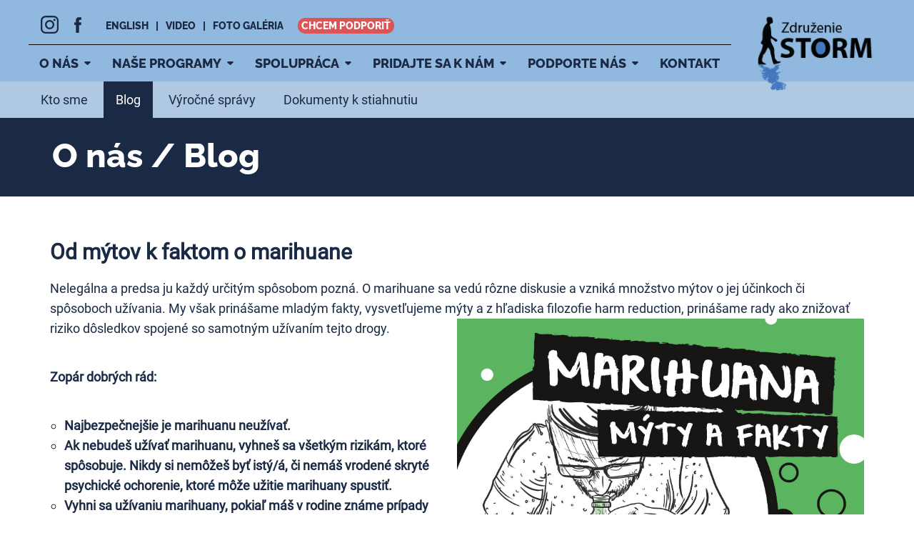

--- FILE ---
content_type: text/html; charset=UTF-8
request_url: https://zdruzeniestorm.sk/od-mytov-k-faktom-o-marihuane
body_size: 3849
content:

<!DOCTYPE html>
<html>
  <head>
    <meta charset="utf-8">
    <title>Združenie STORM - Od mýtov k faktom o marihuane</title>
    <meta name="viewport" content="width=device-width,initial-scale=1.0">
    <meta http-equiv="Content-Type" content="text/html; charset=utf-8">
    <meta http-equiv="Content-Language" content="sk">
    <meta name="author" content="Združenie STORM, Martin Halás, myage.sk, Šimon Žáčik, 2021">
    <meta name="copyright" content="Združenie STORM, age-publishing">
    <meta name="Description" content="Najbezpečnejšie je marihuanu neužívať. Ak sa však rozhodneš ju užiť - správaj sa čo najmenej rizikovo. " lang="sk">
    <meta name="Keywords" content="" lang="sk">
    <meta property="og:image" content="http://www.zdruzeniestorm.sk/img/facebook-img.jpg">
    <meta property="og:image:type" content="image/jpeg">
    <meta property="og:image:width" content="200">
    <meta property="og:image:height" content="200">
    <meta name="robots" content="ALL,FOLLOW">
    <link rel="bookmark" href="https://www.zdruzeniestorm.sk" title="Združenie STORM">
    <link href="/css/style.css?1769824936" rel="stylesheet" type="text/css">
  </head>
  <body>
  <!-- Google tag (gtag.js) -->
<script async src="https://www.googletagmanager.com/gtag/js?id=G-506CW7CC3C"></script>
<script>
  window.dataLayer = window.dataLayer || [];
  function gtag(){dataLayer.push(arguments);}
  gtag('js', new Date());

  gtag('config', 'G-506CW7CC3C');
</script>
    <section id="container">
      <header><a href="#menu" id="mobilemenu"><img src="/img/menuicon.png" alt=""></a>
        <nav class="site"><a href="/"><img id="logo" src="/img/zdruzenie-storm-logo.png" alt="logo Združenie STORM"></a>
          <ul class="sidemenu">
            <li><a href="https://www.instagram.com/zdruzenie_storm_cirkus/?hl=en" target="_blank"><img src="/img/ig.png" alt="Združenie STORM - Instagram"></a></li>
            <li><a href="https://www.facebook.com/zdruzenie.storm" target="_blank"><img src="/img/fcbk.png" alt="Združenie STORM - Facebook"></a></li>
                <li class="langmenu"><a href="/en/">ENGLISH</a></li>
            <li class="videomenu"><a href="https://www.facebook.com/zdruzenie.storm/videos/?ref=page_internal" target="_blank">VIDEO</a></li>
            <li><a href="https://www.facebook.com/zdruzenie.storm/photos/?ref=page_internal" target="_blank">FOTO GALÉRIA</a></li>
            <li><a style="background: #dc5455; color: white; border-radius: 10px; margin-left: 10px; padding: 3px 5px; font-size: 14px;" href="https://zdruzeniestorm.darujme.sk/zdruzenie-storm/" target="_blank">CHCEM PODPORIŤ</a></li>
          </ul>
          <ul class="sitemenu">
                <li>
                  <a href="#">O NÁS<img src="/img/arrowmenu.png" alt=""></a>
                  <ul class="menu1">
                      <li><a href="/o-nas/kto-sme" class="">Kto sme</a></li>
                      <li><a href="/o-nas/blog" class="">Blog</a></li>
                      <li><a href="/o-nas/vyrocne-spravy" class="">Výročné správy</a></li>
                      <li><a href="/o-nas/dokumenty-k-stiahnutiu" class="">Dokumenty k stiahnutiu</a></li>
                  </ul>
                </li>
                <li>
                  <a href="#">NAŠE PROGRAMY<img src="/img/arrowmenu.png" alt=""></a>
                  <ul class="menu1">
                      <li><a href="/programy/stereo" class="">STEREO</a></li>
                      <li><a href="/programy/cirkus" class="">CIRKUS</a></li>
                      <li><a href="/programy/krok-vpred" class="">KROK VPRED</a></li>
                      <li><a href="/programy/zona" class="">ZÓNA</a></li>
                      <li><a href="/programy/echo" class="">ECHO</a></li>
                  </ul>
                </li>
                <li>
                  <a href="#">SPOLUPRÁCA<img src="/img/arrowmenu.png" alt=""></a>
                  <ul class="menu1">
                      <li><a href="/spolupraca/donori" class="">Donori</a></li>
                      <li><a href="/spolupraca/eea-projekty" class="">EEA projekty</a></li>
                      <li><a href="/spolupraca/esf-projekty" class="">ESF projekty</a></li>
                      <li><a href="/spolupraca/acf-slovakia" class="">ACF Slovakia</a></li>
                  </ul>
                </li>
                <li>
                  <a href="#">PRIDAJTE SA K NÁM<img src="/img/arrowmenu.png" alt=""></a>
                  <ul class="menu1">
                      <li><a href="/pridajte-sa-k-nam#content" class="">Voľné pracovné miesta</a></li>
                      <li><a href="/pridajte-sa-k-nam#zaverecne-skolske-prace" class="">Záverečné školské práce</a></li>
                      <li><a href="/pridajte-sa-k-nam#odborna-prax" class="">Odborná prax</a></li>
                      <li><a href="/pridajte-sa-k-nam#odborna-staz" class="">Odborná stáž</a></li>
                      <li><a href="/pridajte-sa-k-nam#dobrovolnictvo" class="">Dobrovoľníctvo</a></li>
                  </ul>
                </li>
                <li>
                  <a href="#">PODPORTE NÁS<img src="/img/arrowmenu.png" alt=""></a>
                  <ul class="menu1">
                      <li><a href="/podporte-nas#2-percenta-z-dane" class="">Darujte 2% z dane</a></li>
                      <li><a href="/podporte-nas#financna-podpora" class="">Finančná podpora</a></li>
                      <li><a href="/podporte-nas#materialna-podpora" class="">Materiálna podpora</a></li>
                      <li><a href="/podporte-nas#medialna-podpora" class="">Mediálna podpora</a></li>
                  </ul>
                </li>
                <li><a href="/kontakt/">KONTAKT</a></li>

          </ul>
        </nav>
      </header>

<nav class="subsite">
  <ul>
    <li><a href="/o-nas/kto-sme" class="">Kto sme</a></li>
    <li><a href="/o-nas/blog" class="active">Blog</a></li>
    <li><a href="/o-nas/vyrocne-spravy" class="">Výročné správy</a></li>
    <li><a href="/o-nas/dokumenty-k-stiahnutiu" class="">Dokumenty k stiahnutiu</a></li>
  </ul>
</nav>
<main>
  <section class="pagename">
    <h1>O nás / Blog</h1>
  </section>
  <section class="blogpagedetail" id="content">
    <h2>Od mýtov k faktom o marihuane</h2>
    <p>Nelegálna a predsa ju každý určitým spôsobom pozná. O marihuane sa vedú rôzne diskusie a vzniká množstvo mýtov o jej účinkoch či spôsoboch užívania. My však prinášame mladým fakty, vysvetľujeme mýty a z hľadiska filozofie harm reduction, prinášame rady ako znižovať riziko dôsledkov spojené so samotným užívaním tejto drogy.&nbsp;<img src="../data/files/1684233802.jpg" style="width: 50%; float: right;" class="note-float-right"></p><p><b>Zopár dobrých rád:</b><br></p><ul><li>Najbezpečnejšie je marihuanu neužívať.
<br></li><li>Ak nebudeš užívať marihuanu, vyhneš sa všetkým rizikám, ktoré spôsobuje. Nikdy si nemôžeš byť istý/á, či nemáš vrodené skryté psychické ochorenie, ktoré môže užitie marihuany spustiť.
<br></li><li>Vyhni sa užívaniu marihuany, pokiaľ máš v rodine známe prípady psychóz (napr. schizofrénia). 
<br></li><li>Ak sa rozhodneš marihuanu užívať, menej rizikovými spôsobmi sú vaporizér alebo sklenka. </li><li>Pokiaľ budeš užívať marihuanu cez vodné bongo naplň ho čistou vodou, ktorú potom nekonzumuj. Vždy použi čistý alobal. Neprepaľuj opäťovne spaliny, sú rakovinotvorné a bez obsahu THC.
<br></li><li>Vyhýbaj sa užívaniu marihuany vo forme mlieka, koláčikov či masla. Takto nevieš odhadnúť množstvo.
<br></li><li>Pri rýchlom užití veľkého množstva marihuany (napr. vodné bongo, mlieko, jedlo) môžeš odpadnúť a stratiť vedomie.
<br></li><li>Buď s niekým, kto ti v prípade potreby môže poskytnúť prvú pomoc alebo zavolať záchranku.
<br></li><li>Nekombinuj rôzne drogy. Pamätaj, že aj alkohol či tabakové výrobky sú droga.
<br></li><li>Ak ti je zle, pomôže pokoj, čistá voda v malých dávkach a čerstvý vzduch.
<br></li><li>Nenechaj kamoša/ku pod vplyvom samého/samú.
<br></li><li>Zdržiavaj sa na známych a bezpečných miestach.
<br></li><li>Keď si nevieš rady, vyhľadaj pomoc. Volaj rodičov alebo niekoho, komu dôveruješ. V prípade potreby volaj 155.
<br></li><li>Vyhýbaj sa marihuane od cudzích ľudí, ktorých nepoznáš alebo im nedôveruješ.
<br></li><li>Pamätaj, že držba, predaj, pestovanie marihuany je trestné. Si trestne zodpovedný od 14 rokov.</li></ul><p>Nižšie uvádzame prehľad 10 najčastejších pozitív a negatív marihuany, ktoré uvádzajú mladí z ich pohľadu na našich preventívnych stretnutiach.</p><p><b>
</b></p><p><img src="../data/files/1677674107.png" style="width: 624px;"><b><br></b></p><p><b>Naše kontakty:
</b><br><b>Nízkoprahový program pre deti a mládež CIRKUS
</b><br>Instagram: <b>zdruzenie_storm_cirkus               
</b><br>Facebook: <b>Cirkus Nízkoprahový Klub
</b><br>tel. č.: <b>0948 955 172 (klub CIRKUS)
</b><br>email: <b>cirkus@zdruzeniestorm.sk
</b><br>#programCIRKUS#programSTEREO
<br></p><p><b>Preventívny program STEREO</b><br>e-mail: <b>stereo@zdruzeniestorm.sk
</b><br>tel. č.:<b> 0905 943 229</b><br></p>
  </section>
</main>

      <footer>
        <ul>
          <li><a href="https://www.instagram.com/zdruzenie_storm_cirkus/?hl=en" target="_blank"><img src="/img/ig.png" alt="Združenie STORM Instagram"></a></li>
          <li><a href="https://www.instagram.com/zdruzenie_storm_cirkus/?hl=en" target="_blank"><img src="/img/fcbk.png" alt="Združenie STORM Facebook"></a></li>
        </ul>
        <section class="footerinfo">
          <div class="footerinfo-1">
                        <h3>Združenie STORM</h3>
            <p>Nedbalova 540/17, 949 01 Nitra</p>
            <p>Slovenská republika</p>
            <p class="copyright"> <strong>(c) Združenie STORM</strong></p>
              <p><a href="/ochrana-osobnych-udajov">Ochrana osobných udajov</a></p>
              <p><a href="/verejne-obstaravanie">Verejné obstarávanie</a></p>
              <p><a href="/povinne-zverejnovanie">Povinné zverejňovanie</a></p>
          </div>
          <div class="footerinfo-2">
            <h3>Informácie</h3>
            <p><strong>IČO </strong>37868314</p>
            <p><strong>IBAN </strong>SK88 1100 0000 0026 2677 2597</p><p><b>PIC</b> 936549648<br></p>
            <p class="registration"> <strong>Združenie STORM </strong>bolo registrované na MV SR dňa 15.05.2002 číslo spisu VVS/1-900/90-20090</p>
            <p class="registration"> <strong>Programy združenia boli akreditované aj na MPSVaR SR dňa 17.10. 2016 </strong>číslo spisu 17231/2021-M_OHKSSAA s predĺžením do 18.03.2026</p>
          </div>
          <div class="footerinfo-3">
                        <p><b>Štatutárni zástupcovia</b><strong></strong></p>
            <p>Mgr. Pavol Ščasný</p>
            <p>Mgr. Andrea Kosírová Hugáňová, PhD.</p>
            <p><strong>Rýchly kontakt</strong></p>
            <p> <a href="tel:+421-905-943-229">00421 905 943 229</a></p>
            <p> <a href="mailto:info@zdruzeniestorm.sk">info@zdruzeniestorm.sk</a></p>
          </div>
        </section>
      </footer>
    </section>

    <div id="overlay" class="overlay" style="display:none;">
    </div>


    <script src="https://ajax.googleapis.com/ajax/libs/jquery/1.11.0/jquery.min.js"></script>
    <script src="/js/main.js?v2"></script>
  </body>
</html>


--- FILE ---
content_type: text/css
request_url: https://zdruzeniestorm.sk/css/style.css?1769824936
body_size: 7325
content:
html {
  scroll-behavior: smooth;
}
html * {
  background-repeat: no-repeat !important;
  margin: 0;
  padding: 0;
}
body {
  background: #fff;
  text-align: left;
  font-size: 18px;
  font-family: 'Roboto-Regular', sans-serif;
  color: #1a2944;
}
a {
  outline: none;
  text-decoration: none;
  color: #1a2944;
}
div {
  position: relative;
  text-align: left;
  -webkit-box-sizing: border-box !important;
  box-sizing: border-box !important;
}
img {
  border: none;
}
ul {
  list-style-type: none;
}
.clearfloat:after {
  content: '';
  display: block;
  clear: both;
}
/* LESS Document */
@font-face {
  font-family: 'Roboto-Regular';
  src: url('Roboto-Regular.ttf');
}
@font-face {
  font-family: 'Roboto-Bold';
  src: url('Roboto-Bold.ttf');
}
@font-face {
  font-family: 'Raleway-Bold';
  src: url('Raleway-Bold.ttf');
}
@font-face {
  font-family: 'Raleway-ExtraBold';
  src: url('Raleway-ExtraBold.ttf');
}
/* layout */
#container {
  width: 100%;
}
#logo {
  display: block;
  width: 14%;
  position: absolute;
  right: 15px;
  top: 15px;
  z-index: 99;
}
header,
footer {
  background: #91b9e0;
}
footer {
  display: -webkit-box;
  display: -ms-flexbox;
  display: flex;
  display: -ms-flex;
  display: -webkit-flex;
  padding-bottom: 200px;
  padding-left: 70px;
  padding-top: 50px;
  background: #fff url("/img/divider-lightblue.png") 70px top;
}
#content {
  padding-top: 60px;
  padding-bottom: 50px;
  -webkit-box-align: start;
  -ms-flex-align: start;
  align-items: flex-start;
  -webkit-box-sizing: border-box;
  box-sizing: border-box;
  padding-left: 30px;
  padding-right: 30px;
  color: #1a2944;
}
main .pagename {
  background: #1a2944;
  color: #fff;
  font-size: 40px;
  font-family: 'Raleway-ExtraBold', sans-serif;
  padding-top: 25px;
  padding-bottom: 30px;
}
a#mobilemenu {
  display: none;
  z-index: 100;
}
/* menu */
ul.sidemenu,
ul.sitemenu,
footer,
nav.site,
nav.subsite ul,
.pagename h1,
main #content,
.mainimg div,
.bookmarks,
.menuprojekty {
  max-width: 1200px;
  position: relative;
}
footer,
nav.site,
nav.subsite ul,
.pagename h1,
main #content,
.mainimg div,
.bookmarks,
.menuprojekty {
  margin: 0 auto;
}
ul.sidemenu {
  width: 82%;
  border-bottom: 1px solid black;
  font-family: 'Raleway-ExtraBold', sans-serif;
  display: -webkit-box;
  display: -ms-flexbox;
  display: flex;
  display: -ms-flex;
  display: -webkit-flex;
  -webkit-box-align: center;
  -ms-flex-align: center;
  align-items: center;
  padding-top: 20px;
  padding-bottom: 10px;
  font-size: 14px;
}
ul.sidemenu li:first-child {
  padding-left: 15px;
}
ul.sidemenu li {
  padding-left: 10px;
}
ul.sidemenu li.langmenu {
  padding-left: 25px;
}
ul.sidemenu li.langmenu:after {
  content: "|";
  padding-left: 10px;
}
ul.sidemenu li.videomenu a {
  padding-right: 10px;
}
ul.sidemenu a:hover {
  opacity: 0.7;
}
ul.sidemenu li.videomenu:after {
  content: "|";
}
ul.sitemenu {
  width: 85%;
  display: -webkit-box;
  display: -ms-flexbox;
  display: flex;
  display: -ms-flex;
  display: -webkit-flex;
  font-family: 'Raleway-ExtraBold', sans-serif;
  flex-wrap: wrap;
  -ms-flex-wrap: wrap;
}
ul.sitemenu li a {
  display: -webkit-box;
  display: -ms-flexbox;
  display: flex;
  display: -ms-flex;
  display: -webkit-flex;
  -webkit-box-align: center;
  -ms-flex-align: center;
  align-items: center;
  padding-top: 15px;
  padding-bottom: 15px;
  padding-left: 15px;
  padding-right: 15px;
}
ul.sitemenu li a:hover {
  opacity: 0.7;
}
ul.sitemenu li a.active {
  background: #afc9e2;
}
ul.sitemenu li a.active.nosubpages {
  background: #1a2944;
  color: #fff;
}
ul.sitemenu li a.active:hover {
  opacity: 1;
  cursor: default;
}
ul.sitemenu li a img {
  margin-left: 8px;
}
ul.sitemenu ul {
  display: none;
  position: absolute;
  background: #de5252;
  font-family: 'Roboto-Regular', sans-serif;
  z-index: 99;
  border-bottom: 3px solid white;
  padding-bottom: 3px;
}
ul.sitemenu li:hover ul {
  display: block;
}
ul.sitemenu ul a {
  color: #fff;
  border-top: 1px solid white;
  min-width: 250px;
  padding-top: 8px;
  padding-bottom: 8px;
}
ul.sitemenu ul a:hover {
  background: #fff;
  color: #1a2944;
  opacity: 1;
}
ul.sitemenu ul a.active {
  background: #ad3232;
}
ul.sitemenu ul a.active:hover {
  background: #fff;
}
.subsite {
  background: #afc9e2;
}
.subsite ul {
  display: -webkit-box;
  display: -ms-flexbox;
  display: flex;
  display: -ms-flex;
  display: -webkit-flex;
}
.subsite li {
  margin-right: 5px;
}
.subsite ul li a {
  display: block;
  padding-top: 15px;
  padding-bottom: 15px;
  padding-left: 17px;
  padding-right: 17px;
  font-size: 18px;
}
.subsite a.active {
  background: #1a2944;
  color: #fff;
}
.subsite a:hover {
  background: #fff;
}
.subsite a.active:hover {
  background: #1a2944;
  cursor: default;
}
.pagename h1 {
  padding-left: 65px;
}
/* footer */
footer h3 {
  font-size: 18px;
  line-height: 27px;
  margin-top: 15px;
  margin-bottom: 5px;
}
footer p {
  font-size: 16px;
  line-height: 24px;
}
footer ul {
  display: -webkit-box;
  display: -ms-flexbox;
  display: flex;
  display: -ms-flex;
  display: -webkit-flex;
  margin-top: 10px;
}
.footerinfo {
  display: -webkit-box;
  display: -ms-flexbox;
  display: flex;
  display: -ms-flex;
  display: -webkit-flex;
  flex-wrap: wrap;
  -ms-flex-wrap: wrap;
}
.copyright {
  margin-top: 30px;
}
.registration {
  margin-top: 30px;
}
.footerinfo-1 {
  width: 27%;
  padding-right: 6%;
}
.footerinfo-2 {
  width: 36%;
  padding-right: 16%;
}
.footerinfo-3 {
  padding-right: 10%;
  width: 37%;
}
.footerinfo-3 strong {
  display: block;
  margin-top: 47px;
}
footer ul li {
  margin-right: 10px;
}
footer ul {
  margin-right: 20px;
}
footer a {
  text-decoration: underline;
}
footer a:hover {
  color: #de5252;
}
/* homepage */
.homepage {
  display: -webkit-box;
  display: -ms-flexbox;
  display: flex;
  display: -ms-flex;
  display: -webkit-flex;
  flex-wrap: wrap;
  -ms-flex-wrap: wrap;
}
.homepage h2 {
  text-transform: uppercase;
  font-family: 'Raleway-ExtraBold', sans-serif;
  font-size: 30px;
  width: 50%;
  line-height: 30px;
  padding-bottom: 25px;
  background: url("/img/divider-red.png") left bottom;
}
#gotoarchive {
  font-size: 14px;
  width: 130px;
  display: block;
  text-decoration: underline;
  margin-bottom: 30px;
}
#gotoarchive:hover {
  color: #de5252;
}
.homeleft {
  display: -webkit-box;
  display: -ms-flexbox;
  display: flex;
  display: -ms-flex;
  display: -webkit-flex;
  flex-wrap: wrap;
  -ms-flex-wrap: wrap;
  width: 70%;
}
.homeheader {
  width: 100%;
  display: -webkit-box;
  display: -ms-flexbox;
  display: flex;
  display: -ms-flex;
  display: -webkit-flex;
  -webkit-box-align: end;
  -ms-flex-align: end;
  align-items: flex-end;
}
.homeright {
  width: 30%;
  display: -webkit-box;
  display: -ms-flexbox;
  display: flex;
  display: -ms-flex;
  display: -webkit-flex;
  flex-wrap: wrap;
  -ms-flex-wrap: wrap;
  -webkit-box-align: center;
  -ms-flex-align: center;
  align-items: center;
}
.homenews span {
  display: block;
  font-size: 14px;
  margin-bottom: 3px;
}
.homenews h3 {
  display: block;
  font-size: 24px;
  font-family: 'Raleway-Bold' sans-serif;
  width: 75%;
  margin-bottom: 10px;
  line-height: 34px;
}
.homenews a:hover {
  text-decoration: underline;
}
.homenews {
  display: -webkit-box;
  display: -ms-flexbox;
  display: flex;
  display: -ms-flex;
  display: -webkit-flex;
  flex-wrap: wrap;
  -ms-flex-wrap: wrap;
  padding-top: 40px;
  -webkit-box-align: end;
  -ms-flex-align: end;
  align-items: flex-end;
}
.homenews div {
  width: 50%;
  margin-bottom: 25px;
}
.homenews p {
  width: 80%;
  margin-bottom: 25px;
  line-height: 28px;
}
.homenews span {
  font-family: 'Roboto-Bold', sans-serif;
  font-size: 14px;
  color: #de5252;
}
.homenews img {
  display: block;
  width: 90%;
}
.homepartners {
  display: -webkit-box;
  display: -ms-flexbox;
  display: flex;
  display: -ms-flex;
  display: -webkit-flex;
  flex-wrap: wrap;
  -ms-flex-wrap: wrap;
  padding-bottom: 50px;
  padding-top: 20px;
}
.homepartners img {
  display: block;
  max-width: 100%;
  max-height: 100%;
}
.homepartners a {
  display: block;
  border: 1px dashed #1a2944;
  width: 132px;
  height: 132px;
  margin-top: 20px;
  margin-right: 20px;
}
.homepartners a:hover {
  border-color: #bbb;
}
#gotodonors {
  font-size: 16px;
  text-decoration: underline;
}
#gotodonors:hover {
  color: #de5252;
}
.listcontrols {
  position: absolute;
  right: -20px;
  top: 50%;
  -webkit-transform: translateY(-50%);
  -ms-transform: translateY(-50%);
  transform: translateY(-50%);
}
.listcontrols li {
  margin-bottom: 10px;
}
.homepartners .listcontrols a {
  display: block;
  width: 10px;
  height: 10px;
  border-radius: 50%;
  background: #91b9e0;
  border: 5px solid #fff;
  margin-top: 0;
}
.listcontrols a:hover {
  border-color: #91b9e0;
}
.listcontrols a.active {
  background: #1a2944;
}
.mainimg {
  background: #91b9e0;
  padding-top:50px;

}

.mainimg .flex {
  display:flex;
  max-width: 1200px;
  margin:auto;
}

section.homesliding {
  background: #91b9e0;
  z-index: 0;
}

.mainimg div.mainphoto {
  flex: 1; 
  text-align: center;
}

.mainimg div.mainphoto img {
  max-height:400px;
}

.mainimg div.maintext {
  flex: 1; 
  min-height: 470px;
  display: -webkit-box;
  display: -ms-flexbox;
  display: flex;
  display: -ms-flex;
  display: -webkit-flex;
  background-size: contain;
  padding-top:50px;
}

.maintext div {margin:0px;}


@media (max-width: 768px) {
  .mainimg .flex {
    flex-direction: column-reverse; /* Reverses the order */
  }

  
.mainimg div.mainphoto {
  padding:20px 0;
}
  
  .mainimg img {
    max-width: 100%; /* Full width on mobile */
    margin:auto;
  }

  .mainimg .flex div {
    width: 100%; /* Full width on mobile */
  }

  .mainimg div.maintext {
    padding-top:0px;
    padding-left:0px;
  min-height: 200px !important;;

  }

}

.mainimg.echo div.maintext {
  background: url("/img/bg-img-echo.png") right center;
  background-size: contain;
}
.mainimg.stereo div.maintext {
  background: url("/img/bg-img-stereo.png") right center;
  background-size: contain;
}
.mainimg.krokvpred div.maintext {
  background: url("/img/bg-img-krokvpred.png") right center;
  background-size: contain;
}
.mainimg.zona div.maintext {
  background: url("/img/bg-img-zona.png") right center;
  background-size: contain;
}
/*
.mainimg div div {
  width: 100%;
  padding-left: 100px;
  padding-top: 60px;
  padding-bottom: 40px;
}
*/
.mainimg h1 span {
  display: block;
  font-family: 'Raleway-Bold' sans-serif;
  font-size: 20px;
}
.mainimg h1 {
  font-family: 'Raleway-ExtraBold', sans-serif;
  font-size: 60px;
}
.mainimg p {
  width: 65%;
  margin-top: 10px;
  margin-bottom: 25px;
  line-height: 27px;
}
.mainimg a {
  display: inline-block;
  background: #de5252;
  color: #fff;
  border-radius: 12px;
  padding: 12px 25px;
  margin-left: -10px;
}
.mainimg a:hover {
  background: #e46d6d;
}
.bookmarks {
  background: #1a2944;
  color: #fff;
  display: -webkit-box;
  display: -ms-flexbox;
  display: flex;
  display: -ms-flex;
  display: -webkit-flex;
  -webkit-box-align: center;
  -ms-flex-align: center;
  align-items: center;
}
.bookmarks h2 {
  font-size: 14px;
  font-family: 'Raleway-Bold' sans-serif;
  padding: 0 50px;
}
.bookmarks ul {
  display: -webkit-box;
  display: -ms-flexbox;
  display: flex;
  display: -ms-flex;
  display: -webkit-flex;
  margin-top: 3px;
  margin-bottom: 3px;
}
.bookmarks ul li {
  margin-left: 4px;
  display: -webkit-box;
  display: -ms-flexbox;
  display: flex;
  display: -ms-flex;
  display: -webkit-flex;
}
.bookmarks a {
  display: block;
  font-family: 'Raleway-Bold' sans-serif;
  font-size: 14px;
  font-weight: bold;
  background: #c5dcf5;
  padding: 10px 30px 10px 30px;
  color: #1a2944;
}
.bookmarks a.active {
  background: #91b9e0;
  color: #fff;
  margin-top: -3px;
}
.bookmarks a:hover {
  background: #fff;
}
.bookmarks a.active:hover {
  background: #91b9e0;
  cursor: default;
}
/* ktosme page */
#content h2:first-child {
  margin-top: 0;
}
.ktosmepage > div {
  margin-bottom: 4%;
}
.ktosmepage h2 {
  text-transform: uppercase;
  font-family: 'Raleway-ExtraBold', sans-serif;
  font-size: 30px;
  line-height: 30px;
  padding-bottom: 20px;
  margin-top: 20px;
}
#stormktosme {
  padding: 0 5% 0 5%;
}
#stormktosme p {
  line-height: 28px;
}
#stormosoby h2 {
  text-align: center;
  margin-bottom: 25px;
  padding: 20px;
  background: #1a2944;
  color: #fff;
}
.person img {
  display: block;
  border-radius: 50%;
  width: 100px;
  height: 100px;
  margin-right: 30px;
}
.persons {
  display: -webkit-box;
  display: -ms-flexbox;
  display: flex;
  display: -ms-flex;
  display: -webkit-flex;
  flex-wrap: wrap;
  -ms-flex-wrap: wrap;
}
.person {
  display: -webkit-box;
  display: -ms-flexbox;
  display: flex;
  display: -ms-flex;
  display: -webkit-flex;
  width: 50%;
  margin-bottom: 20px;
  padding-right: 2%;
  padding: 2%;
}
.person h3 {
  font-size: 20px;
  margin-bottom: 20px;
  margin-top: 30px;
}
.person p {
  font-size: 14px;
  line-height: 24px;
}
.person a {
  color: #de5252;
  font-size: 16px;
  display: block;
  margin-top: 3px;
  font-weight: normal;
  text-decoration: underline;
}
.person a:hover {
  color: #afc9e2;
}
div.vsetkyprogramy {
  display: -webkit-box;
  display: -ms-flexbox;
  display: flex;
  display: -ms-flex;
  display: -webkit-flex;
  flex-wrap: wrap;
  -ms-flex-wrap: wrap;
}
#stormprogramy h2 {
  text-align: center;
}
#stormprogramy .vsetkyprogramy div {
  width: 20%;
  padding: 3%;
  padding-bottom: 6%;
  background: #91b9e0;
  font-size: 14px;
}
#stormprogramy .vsetkyprogramy div.p2 {
  background: #a8c7e6;
}
#stormprogramy .vsetkyprogramy div.p3 {
  background: #bed5ec;
}
#stormprogramy .vsetkyprogramy div.p4 {
  background: #d3e3f3;
}
#stormprogramy .vsetkyprogramy div.p5 {
  background: #e8f1fa;
}
#stormprogramy .vsetkyprogramy div:hover,
#stormprogramy .vsetkyprogramy div.p2:hover,
#stormprogramy .vsetkyprogramy div.p3:hover,
#stormprogramy .vsetkyprogramy div.p4:hover,
#stormprogramy .vsetkyprogramy div.p5:hover {
  -webkit-transform: scale(1.05);
  -ms-transform: scale(1.05);
  transform: scale(1.05);
  z-index: 100;
  -webkit-box-shadow: 0px 0px 25px #91b9e0;
  box-shadow: 0px 0px 25px #91b9e0;
}
#stormprogramy h3 {
  font-size: 20px;
  margin-bottom: 10px;
}
#stormprogramy a {
  display: block;
  position: absolute;
  width: 100%;
  height: 99%;
  z-index: 5;
  top: 0;
  left: 0;
}
#stormmapa {
  width: 100%;
  height: 400px;
  background: #eee;
}
#stormmapa iframe {
  width: 100%;
  height: 100%;
  border: none;
}
#stormciele {
  padding: 4% 5% 6% 5%;
  background: #e8f3fe;
  border: 1px solid #eee;
  -webkit-box-shadow: 0 0 45px #eee;
  box-shadow: 0 0 45px #eee;
}
#stormvychodiska {
  font-size: 16px;
  line-height: 27px;
  padding: 4% 5% 6% 5%;
  border: 1px solid #eee;
  -webkit-box-shadow: 0 0 45px #eee;
  box-shadow: 0 0 45px #eee;
}
.vychodiska1 ul {
  border-bottom: 1px solid #91b9e0;
  margin-bottom: 30px;
}
.vychodiska2 ul {
  border-bottom: 1px solid #91b9e0;
  margin-bottom: 30px;
}
#stormvychodiska h2 {
  margin-bottom: 20px;
  border-bottom: 2px solid #afc9e2;
}
#stormvychodiska h3 {
  margin-bottom: 10px;
  margin-top: 30px;
  font-size: 24px;
}
#stormvychodiska h4 {
  color: #91b9e0;
  margin-bottom: 20px;
  margin-top: 30px;
}
/* zoznamy */
.ktosmepage ul,
.textpages ul {
  line-height: 27px;
  background: #c5dcf5;
}
ul.altul {
  background: #e8f3fe;
  border-left: 1px solid #91b9e0;
}
ul.altul li {
  margin-left: 35px;
}
ul.classicul {
  background: #fff;
}
ul.classicul li {
  background: #fff;
  border-top: 1px solid #91b9e0;
  list-style-type: none;
  margin-left: 0;
  margin-right: 0;
}
ul.classicul li:first-child {
  border-top: 1px solid #91b9e0;
}
.ktosmepage ul.easyul,
.textpages ul.easyul {
  list-style-type: circle;
  border-bottom: 1px solid #c5dcf5;
}
.ktosmepage ul.easyul li,
.textpages ul.easyul li {
  margin-left: 0;
  border-top: 1px solid #c5dcf5;
}
.ktosmepage ul.easyul li:first-child,
.textpages ul.easyul li:first-child {
  border-top: 1px solid #c5dcf5;
}
.ktosmepage ul.easyul li.stripe,
.textpages ul.easyul li.stripe {
  background: #c5dcf5;
}
.ktosmepage li:first-child,
.textpages li:first-child {
  border: none;
}
.ktosmepage li,
.textpages li {
  background: #e8f3fe;
  padding-left: 15px;
  padding-right: 25px;
  padding-top: 10px;
  padding-bottom: 10px;
  border-top: 3px solid white;
  list-style-type: circle;
  margin-left: 30px;
}
/* blog */
.blogpage .homenews {
  display: -webkit-box;
  display: -ms-flexbox;
  display: flex;
  display: -ms-flex;
  display: -webkit-flex;
  padding-top: 0;
}
.blogpage .homenews div {
  display: -webkit-box;
  display: -ms-flexbox;
  display: flex;
  display: -ms-flex;
  display: -webkit-flex;
  -webkit-box-pack: center;
  -ms-flex-pack: center;
  justify-content: center;
  -ms-justify-content: center;
  flex-wrap: wrap;
  -ms-flex-wrap: wrap;
  width: 33%;
}
.blogpage .homenews div div {
  display: block;
  width: 90%;
}
.blogpage .homenews h3 {
  width: 90%;
}
.blogpage .homenews p {
  width: 100%;
}
/* blogpage detail */
#content #blogtext {
  width: 90%;
  margin: 0 auto;
  padding: 0 0 80px 0;
}
.blogpagedetail h2 {
  font-size: 30px;
  margin-bottom: 20px;
}
.blogpagedetail h3 {
  margin-top: 40px;
  margin-bottom: 10px;
  font-size: 20px;
}
.blogpagedetail p {
  margin-bottom: 40px;
  line-height: 28px;
}
.blogpagedetail ul,
.blogpagedetail ol {
  margin-bottom: 40px;
  line-height: 28px;
  list-style-type: circle;
  margin-left: 20px;
  font-weight: bold;
}
.blogpagedetail img {
  display: block;
  max-width: 100%;
  width: 100%;
}
.blogpagedetail a {
  text-decoration: underline;
  color: #de5252;
}
.blogpagedetail a:hover {
  color: #91b9e0;
}
#content #blogtext .textdesign {
  font-size: 20px;
  line-height: 28px;
  font-weight: bold;
}
/* vyrocne spravy page */
.vyrocnespravypage {
  display: -webkit-box;
  display: -ms-flexbox;
  display: flex;
  display: -ms-flex;
  display: -webkit-flex;
  flex-wrap: wrap;
  -ms-flex-wrap: wrap;
}
.vyrocna-sprava {
  display: -webkit-box;
  display: -ms-flexbox;
  display: flex;
  display: -ms-flex;
  display: -webkit-flex;
  width: 33%;
  padding: 2%;
  padding-right: 2%;
  border: 1px solid transparent;
}
.vyrocna-sprava:hover {
  -webkit-box-shadow: 0px 0px 5px #ccc;
  box-shadow: 0px 0px 5px #ccc;
}
.vyrocna-sprava a {
  margin-right: 10%;
  border: 3px solid transparent;
}
.vyrocna-sprava img {
  display: block;
  width: 100%;
}
.vyrocna-sprava div {
  padding-top: 15px;
}
.vyrocna-sprava a:hover {
  border-color: #1a2944;
}
.vyrocna-sprava h2 {
  font-size: 16px;
  font-weight: bold;
}
.vyrocna-sprava h2 span {
  font-size: 50px;
  display: block;
}
.vyrocna-sprava p {
  background: #afc9e2;
  color: #fff;
  font-size: 16px;
  padding-top: 6px;
  padding-bottom: 6px;
  text-align: center;
  font-weight: bold;
}
/* dokumenty na stiahnutie page */
.dokumentypage {
  display: -webkit-box;
  display: -ms-flexbox;
  display: flex;
  display: -ms-flex;
  display: -webkit-flex;
  flex-wrap: wrap;
  -ms-flex-wrap: wrap;
}
.dokumentypage h2 {
  font-family: 'Raleway-ExtraBold', sans-serif;
  font-size: 30px;
  line-height: 30px;
  padding-bottom: 20px;
  margin-bottom: 40px;
  border-bottom: 4px solid #91b9e0;
}
.dokumentypage div {
  width: 30%;
  padding-right: 3%;
}
.dokumentypage a {
  display: block;
  padding-top: 15px;
  padding-bottom: 15px;
  padding-left: 50px;
  padding-right: 35px;
  background: url(/img/icon-doc.png) 15px center;
}
.dokumentypage a:hover {
  background-color: #1a2944;
  color: #fff;
}
.dokumentypage ul {
  border-top: 1px solid #1a2944;
}
.dokumentypage li {
  border-bottom: 1px solid #1a2944;
  font-size: 16px;
}
/* programy */
.bookmarks a.active {
  background: #fff;
  color: #1a2944;
  margin-top: 0;
  margin-bottom: -3px;
}
.bookmarks.programs {
  padding-left: 50px;
  -webkit-box-sizing: border-box;
  box-sizing: border-box;
}
.bookmarks.programs a.active:hover {
  background: #fff;
  cursor: default;
}
#content.activitypage.texts {
  padding-left: 100px;
  padding-right: 100px;
}
.activity-boxes {
  padding-bottom: 100px;
}
.activity-box {
  width: 100%;
  margin-top: 20px;
}
.activitypage h2 {
  text-transform: uppercase;
  font-family: 'Raleway-ExtraBold', sans-serif;
  font-size: 30px;
  line-height: 30px;
  padding-bottom: 30px;
}
.activitypage span {
  display: block;
}
.activitypage h3:first-child {
  padding-top: 0;
}
.activitypage h3 {
  font-size: 24px;
  font-family: 'Raleway-Bold' sans-serif;
  padding-bottom: 20px;
  padding-top: 20px;
}
.activitypage p {
  line-height: 28px;
  font-size: 16px;
  text-align: justify;
  padding-bottom: 20px;
}
.activitypage p:first-child {
  margin-top: 0;
}
.activity-box h4 {
  padding-top: 10px;
  padding-bottom: 10px;
  color: #afc9e2;
}
.activity-box ul li {
  font-size: 14px;
  line-height: 28px;
  list-style-type: circle;
}
ul.stormikdownload {
  display: block;
}
ul.stormikdownload li {
  display: -webkit-box;
  display: -ms-flexbox;
  display: flex;
  display: -ms-flex;
  display: -webkit-flex;
  list-style-type: none;
  cursor: pointer;
  line-height: 28px;
  background: #c5dcf5;
  border-bottom: 1px solid white;
}
ul.stormikdownload li strong {
  width: 80px;
  text-align: center;
}
ul.stormikdownload li a {
  display: block;
  background: #afc9e2;
  border-left: 1px solid #fff;
  text-align: center;
  color: #1a2944;
  text-decoration: none;
  font-size: 14px;
  width: 75px;
  line-height: 28px;
}
ul.stormikdownload li a:hover {
  background: #de5252;
  color: #fff;
}
ul.stormikdownload span {
  display: inline-block;
}
.textpages {
  padding-right: 0;
}
.textpages a,
.activitypage a {
  text-decoration: underline;
  font-size: 16px;
  line-height: 30px;
  color: #de5252;
}
.textpages a:hover,
.activitypage a:hover {
  color: #afc9e2;
}
.textpages h3 {
  color: #1a2944;
  margin: 65px 0 35px 0;
}
.textpages p {
  color: #1a2944;
  margin: 25px 0 15px 0;
}
.textpages ul {
  color: #1a2944;
  margin: 0 0 15px 0;
  line-height: 30px;
  font-size: 16px;
}
.textpages .ulcontent ul {
  display: -webkit-box;
  display: -ms-flexbox;
  display: flex;
  display: -ms-flex;
  display: -webkit-flex;
  flex-wrap: wrap;
  -ms-flex-wrap: wrap;
}
.ulcontent ul li {
  margin-bottom: 25px;
  list-style-type: square;
  padding-left: 10px;
  width: 33%;
  -webkit-box-sizing: border-box;
  box-sizing: border-box;
  padding-right: 4%;
}
.textpages > div {
  margin-bottom: 4%;
}
#programyciele {
  padding: 4% 5% 6% 5%;
  background: #e8f3fe;
}
div#programycharakteristika {
  -webkit-column-count: 3;
  column-count: 3;
  -webkit-column-gap: 5%;
  column-gap: 5%;
}
div#programycharakteristika p {
  text-align: left;
  padding-bottom: 0;
}
div#programycharakteristikaecho {
  -webkit-column-count: 2;
  column-count: 2;
  -webkit-column-gap: 5%;
  column-gap: 5%;
}
div.programygroup {
  display: -webkit-box;
  display: -ms-flexbox;
  display: flex;
  display: -ms-flex;
  display: -webkit-flex;
  flex-wrap: wrap;
  -ms-flex-wrap: wrap;
}
div.programygroup div {
  padding: 3% 4% 5% 4%;
  width: 50%;
  background: #1a2944;
  border-left: 1px solid #fff;
}
div#programyspolupraca ul {
  display: grid;
  display: -ms-grid;
  -ms-grid-columns: 1fr 1fr 1fr 1fr;
  grid-template-columns: 1fr 1fr 1fr 1fr;
}
div#programyspolupraca ul li {
  margin-right: 20px;
}
div.programygroup h2 {
  color: #fff;
}
#programyspolupraca h2 {
  text-align: center;
  margin-bottom: 35px;
  padding: 20px;
  background: #e8f3fe;
  color: #1a2944;
  border-top: 1px solid #1a2944;
  border-bottom: 1px solid #1a2944;
}
#programkontakty {
  display: -webkit-box;
  display: -ms-flexbox;
  display: flex;
  display: -ms-flex;
  display: -webkit-flex;
  flex-wrap: wrap;
  -ms-flex-wrap: wrap;
  padding-top: 60px;
  padding-bottom: 80px;
  -webkit-box-pack: start;
  -ms-flex-pack: start;
  justify-content: flex-start;
  width: 40%;
}
#programkontakty h3 span {
  font-size: 16px;
}
#programkontakty h3 {
  padding-bottom: 15px;
  font-size: 20px;
}
#programkontakty p {
  margin: 0;
  padding: 0;
}
#programkontakty a {
  display: block;
  line-height: 24px;
  color: #91b9e0;
}
#programkontakty a:hover {
  color: #de5252;
}
#programkontakty > div {
  padding-right: 8%;
}
.programkoo {
  display: -webkit-box;
  display: -ms-flexbox;
  display: flex;
  display: -ms-flex;
  display: -webkit-flex;
  width: 30%;
}
.programkoo h4 span {
  font-weight: normal;
  font-size: 16px;
}
.programkoo h4 {
  margin-bottom: 10px;
}
.programkoo section img {
  display: block;
  border-radius: 50%;
  width: 110px;
  height: 110px;
  margin-right: 20px;
  margin-top: -5px;
}
.programkoo section {
  display: -webkit-box;
  display: -ms-flexbox;
  display: flex;
  display: -ms-flex;
  display: -webkit-flex;
  padding-right: 5%;
}
#programkontakty a.programkontaktujte {
  display: block;
  text-decoration: none;
  background: #de5252;
  border-radius: 10px;
  color: #fff;
  text-align: center;
  padding: 6px 12px;
  margin-top: 25px;
  margin-left: -10px;
}
#programkontakty a.programkontaktujte:hover {
  background: #1a2944;
  color: #fff;
}
/* spolupraca donori */
.donors {
  width: 100%;
  display: -webkit-box;
  display: -ms-flexbox;
  display: flex;
  display: -ms-flex;
  display: -webkit-flex;
  flex-wrap: wrap;
  -ms-flex-wrap: wrap;
  -webkit-box-align: center;
  -ms-flex-align: center;
  align-items: center;
}
.donoripage h2 {
  text-transform: uppercase;
  font-family: 'Raleway-ExtraBold', sans-serif;
  font-size: 30px;
  line-height: 30px;
}
.donorpartners {
  display: -webkit-box;
  display: -ms-flexbox;
  display: flex;
  display: -ms-flex;
  display: -webkit-flex;
  flex-wrap: wrap;
  -ms-flex-wrap: wrap;
  padding-bottom: 50px;
  padding-top: 20px;
}
.donorpartners a {
  display: block;
  border: 1px dashed #1a2944;
  width: 132px;
  height: 132px;
  margin-top: 20px;
  margin-right: 20px;
}
.donorpartners a:hover {
  border-color: #bbb;
}
.donorpartners img {
  display: block;
  max-width: 100%;
  max-height: 100%;
}
.donorpartners div {
  padding-top: 30px;
  width: 100%;
  display: -webkit-box;
  display: -ms-flexbox;
  display: flex;
  display: -ms-flex;
  display: -webkit-flex;
  flex-wrap: wrap;
  -ms-flex-wrap: wrap;
  border-top: 1px dotted black;
  margin-top: 50px;
}
.gifters ul {
  display: -webkit-box;
  display: -ms-flexbox;
  display: flex;
  display: -ms-flex;
  display: -webkit-flex;
  flex-wrap: wrap;
  -ms-flex-wrap: wrap;
  -webkit-box-align: center;
  -ms-flex-align: center;
  align-items: center;
  font-size: 14px;
  margin-top: 30px;
  padding-bottom: 60px;
}
.gifters li {
  width: 23%;
  line-height: 28px;
  list-style-type: circle;
  margin-left: 2%;
}
/* spolupraca eea projekty */
.menuprojekty {
  padding-left: 60px;
  background: #e8f3fe;
}
.menuprojekty ul {
  display: -webkit-box;
  display: -ms-flexbox;
  display: flex;
  display: -ms-flex;
  display: -webkit-flex;
  flex-wrap: wrap;
  -ms-flex-wrap: wrap;
  margin-top: 10px;
  padding: 10px;
}
.menuprojekty ul li:first-child {
  margin-left: 0;
}
.menuprojekty.rows ul li:first-child {
  margin-left: 5px;
}
.menuprojekty ul li {
  margin-left: 5px;
}
.menuprojekty.rows ul li {
  min-width: 80%;
}
.menuprojekty ul a {
  display: block;
  padding: 10px 16px;
  background: #e8f3fe;
}
.menuprojekty ul a:hover {
  background: #afc9e2;
}
.menuprojekty ul a.activeproject {
  background: #de5252;
  color: #fff;
}
.eeaprojektypage h2 {
  text-transform: uppercase;
  font-family: 'Raleway-ExtraBold', sans-serif;
  font-size: 30px;
  line-height: 34px;
  padding-bottom: 20px;
  margin-top: 20px;
}
.eeaprojektypage p {
  line-height: 28px;
  margin-bottom: 20px;
}
.eeaprojektypage li {
  line-height: 28px;
}
.eeaprojektypage .donorpartners {
  padding-top: 0;
  padding-bottom: 0;
}
.eeaprojektypage .donorpartners a {
  margin-top: 0;
}
.eeaprojektypage .donorpartners img {
  width: 132px;
  height: 132px;
  border: 1px dashed #1a2944;
  margin-top: 20px;
  margin-right: 20px;
}
.projektsekcie > div {
  margin-top: 40px;
}
.eeaprojektypage .projektsekcie ul a {
  display: block;
  padding-top: 15px;
  padding-bottom: 15px;
  padding-left: 50px;
  padding-right: 35px;
  background: url(/img/icon-doc.png) 15px center;
}
.eeaprojektypage .projektsekcie ul a:hover {
  background-color: #1a2944;
  color: #fff;
}
.eeaprojektypage .projektsekcie ul {
  border-top: 1px solid #1a2944;
}
.eeaprojektypage .projektsekcie li {
  border-bottom: 1px solid #1a2944;
  font-size: 16px;
}
/* spolupraca esf projekty */
.eeaprojektypage .projektinfo ul {
  background: #e8f3fe;
  padding: 40px 60px 60px 60px;
  border: none;
}
.eeaprojektypage h3 {
  padding-bottom: 20px;
}
.eeaprojektypage .projektsekcie ol li {
  border: none;
  padding-top: 10px;
  font-size: 18px;
  line-height: 30px;
}
.eeaprojektypage .projektinfo li {
  line-height: 28px;
  padding-top: 10px;
  padding-bottom: 10px;
  font-weight: bold;
}
.eeaprojektypage .projektinfo li span {
  display: block;
  font-weight: normal;
}
.eeaprojektypage .projektaktivity li {
  padding-top: 10px;
  padding-bottom: 10px;
}
/* spolupraca acfslovakia */
/* pridajte sa k nám */
.pridajtesaknampage h2 {
  text-transform: uppercase;
  font-family: 'Raleway-ExtraBold', sans-serif;
  font-size: 30px;
  line-height: 30px;
  padding-bottom: 0;
}
.pridajtesaknampage a {
  text-decoration: underline;
  color: #de5252;
}
.pridajtesaknampage a:hover {
  color: #91b9e0;
}
.pridajtesaknampage section {
  padding-bottom: 20px;
  line-height: 30px;
}
.pridajtesaknampage p {
  padding-top: 20px;
}
#cooptype {
  display: -webkit-box;
  display: -ms-flexbox;
  display: flex;
  display: -ms-flex;
  display: -webkit-flex;
  flex-wrap: wrap;
  -ms-flex-wrap: wrap;
}
#cooptype section {
  width: 30%;
  padding-right: 3%;
  font-size: 14px;
  line-height: 24px;
}
#zaverecne-skolske-prace {
  padding: 6% 8% 10% 8%;
  background: #e8f3fe;
  margin-bottom: 5%;
}
#zaverecne-skolske-prace ol {
  margin-left: 20px;
}
#volne-pracovne-miesta {
  padding-bottom: 60px;
}
.workposition {
  padding: 6% 8% 10% 8%;
  background: #1a2944;
  margin-top: 3%;
  color: #fff;
}
.workposition ul {
  margin-top: 20px;
}
.workposition-parameter {
  list-style-type: circle;
}
/* podporte nás */
.podportenaspage h2 {
  text-transform: uppercase;
  font-family: 'Raleway-ExtraBold', sans-serif;
  font-size: 30px;
  line-height: 30px;
  padding-bottom: 20px;
}
.podportenaspage p {
  padding-bottom: 20px;
}
.podportenaspage ul {
  line-height: 30px;
  margin-left: 20px;
}
.podportenaspage li {
  list-style-type: circle;
}
.podportenaspage section {
  margin-bottom: 30px;
  line-height: 27px;
}
.podportenaspage a {
  text-decoration: underline;
  color: #de5252;
}
.podportenaspage a:hover {
  color: #91b9e0;
}
#ina-podpora {
  display: -webkit-box;
  display: -ms-flexbox;
  display: flex;
  display: -ms-flex;
  display: -webkit-flex;
  flex-wrap: wrap;
  -ms-flex-wrap: wrap;
  -webkit-box-align: center;
  -ms-flex-align: center;
  align-items: center;
  margin-top: 5%;
}
#ina-podpora section {
  width: 50%;
  font-size: 16px;
  line-height: 28px;
}
#navody2p {
  display: -webkit-box;
  display: -ms-flexbox;
  display: flex;
  display: -ms-flex;
  display: -webkit-flex;
  flex-wrap: wrap;
  -ms-flex-wrap: wrap;
  -webkit-box-align: start;
  -ms-flex-align: start;
  align-items: flex-start;
}
#navody2p section {
  width: 31%;
  padding: 1%;
}
#navody2p section ul {
  font-size: 14px;
  line-height: 24px;
}
#navody2p section li {
  margin-bottom: 10px;
  background: #e8f3fe;
  margin-left: -20px;
  padding: 4%;
}
#navody2p section li.storm2p-udaje {
  background: #1a2944;
  color: #fff;
}
#navody2p section .dokumenty2p li {
  padding: 0;
}
#navody2p section .dokumenty2p a {
  display: block;
  color: #fff;
  font-size: 16px;
  background: #de5252;
  text-decoration: none;
  padding: 15px 45px 20px 25px;
}
#navody2p section .dokumenty2p a:hover {
  background: #1a2944;
  -webkit-transform: scale(1.05);
  -ms-transform: scale(1.05);
  transform: scale(1.05);
  -webkit-box-shadow: 0 0 20px #ccc;
  box-shadow: 0 0 20px #ccc;
}
#navody2p section h3 {
  padding: 3%;
  font-size: 18px;
  margin-bottom: 20px;
}
#navody2p section h4 {
  padding: 3%;
  font-size: 18px;
  padding-bottom: 0;
}
#navody2p section p {
  padding: 3%;
  font-size: 14px;
  padding-top: 1%;
  line-height: 24px;
}
#navody2p #zamestnanec h3 {
  background: #91b9e0;
}
#navody2p #firma h3 {
  background: #afc9e2;
}
#navody2p #szco h3 {
  background: #c5dcf5;
}
#navody2p section .pointro {
  padding: 4%;
  margin-bottom: 20px;
}
#navody2p ul li span {
  display: block;
}
#navody2p ul li span.storm2p {
  margin-top: 5px;
}
.dakujeme {
  margin-bottom: 40px;
  padding: 3%;
  background: #e8f3fe;
}
.dakujeme h3 {
  margin-bottom: 10px;
}
.dakujeme p {
  margin-bottom: 10px;
  line-height: 28px;
}
.ako3p {
  margin-bottom: 20px;
  padding: 3%;
  background: #fff;
  border: 1px solid #ccc;
}
.ako3p h4 {
  margin-bottom: 10px;
  font-size: 20px;
}
.ako3p p {
  margin-bottom: 10px;
  font-size: 16px;
  line-height: 28px;
}
/* kontakt */
#kontaktos {
  display: -webkit-box;
  display: -ms-flexbox;
  display: flex;
  display: -ms-flex;
  display: -webkit-flex;
  flex-wrap: wrap;
  -ms-flex-wrap: wrap;
  padding-top: 50px;
  padding-bottom: 50px;
}
#kontaktos div {
  width: 25%;
  margin-bottom: 20px;
}
#kontaktos h2 {
  font-size: 20px;
  max-width: 80%;
  margin-bottom: 5px;
}
#kontaktos h2.mainkontakt {
  color: #de5252;
}
#kontaktos p {
  font-size: 16px;
  line-height: 24px;
}
#kontaktos a {
  color: #1a2944;
  text-decoration: underline;
}
#kelements {
  display: -webkit-box;
  display: -ms-flexbox;
  display: flex;
  display: -ms-flex;
  display: -webkit-flex;
}
#kelements #stormmapa {
  width: 73%;
}
#kelements #kontaktform {
  width: 27%;
  background: #1a2944;
  -webkit-box-sizing: border-box;
  box-sizing: border-box;
  padding: 30px 1% 2% 3%;
  color: white;
}
#kelements #kontaktform h2 {
  font-size: 24px;
  margin-bottom: 10px;
}
#kelements #kontaktform label {
  display: block;
  font-size: 14px;
  margin-top: 5px;
  margin-bottom: 5px;
}
#kelements #kontaktform input {
  display: block;
  width: 80%;
  font-size: 14px;
  color: #1a2944;
  padding: 5px;
}
#kelements #kontaktform textarea {
  display: block;
  width: 82%;
  padding: 5px;
  max-width: 80%;
  min-height: 60px;
}
#kelements #kontaktform input#submit {
  font-size: 14px;
  background: #de5252;
  font-weight: bold;
  color: #fff;
  margin-top: 20px;
  border: none;
  padding: 10px;
  -webkit-box-sizing: content-box;
  box-sizing: content-box;
  border-radius: 12px;
}
#kelements #kontaktform input#submit:hover {
  cursor: pointer;
  background: #afc9e2;
  color: #1a2944;
}
@media only screen and (max-width: 1279px) {
  body {
    font-size: 14px;
  }
  main .pagename {
    font-size: 30px;
  }
  ul.sidemenu {
    padding-top: 20px;
    padding-bottom: 10px;
    margin-left: 10px;
  }
  ul.sitemenu {
    width: 100%;
    margin-left: 10px;
  }
  ul.sitemenu li a {
    padding-bottom: 15px;
  }
  ul.sitemenu li a {
    padding-left: 7px;
    padding-right: 7px;
  }
  ul.sitemenu ul a {
    min-width: 200px;
    padding-bottom: 10px;
    padding-top: 10px;
  }
  /* homepage */
  .mainimg div.maintext {
    min-height: 370px;
  }
  .mainimg h1 {
    font-size: 50px;
  }
  .mainimg p {
    width: 50%;
  }
  .bookmarks h2 {
    padding: 0 10px;
  }
  .homenews h3 {
    display: block;
    font-size: 20px;
    line-height: 28px;
  }
  .homeleft {
    width: 100%;
  }
  .homeright {
    width: 100%;
    padding-top: 40px;
  }
  .homepartners a {
    width: 115px;
    height: 115px;
  }
  /* footer */
  footer {
    padding-bottom: 100px;
    padding-left: 30px;
    background-position: 30px top;
  }
  .footerinfo-1 {
    width: 40%;
    padding-right: 6%;
  }
  .footerinfo-2 {
    padding-right: 6%;
  }
  .footerinfo-3 {
    padding-right: 6%;
  }
  /* kto sme */
  #stormprogramy .vsetkyprogramy div {
    width: 100%;
  }
  .person {
    width: 100%;
  }
  /* blog */
  .blogpage .homenews div {
    width: 50%;
  }
  /* výročné správy */
  .vyrocna-sprava {
    width: 50%;
  }
  .vyrocna-sprava p {
    font-size: 14px;
    padding-top: 3px;
    padding-bottom: 3px;
  }
  /* dokumenty na stiahnutie */
  .dokumentypage div {
    width: 32%;
    padding-right: 1%;
  }
  .dokumentypage h2 {
    font-size: 24px;
    padding-bottom: 10px;
    margin-bottom: 30px;
  }
  /* programy */
  div#programycharakteristika {
    -webkit-column-count: 2;
    column-count: 2;
    -webkit-column-gap: 5%;
    column-gap: 5%;
  }
  .bookmarks.programs {
    padding-left: 20px;
  }
  div.programygroup div {
    width: 100%;
    margin-top: 10px;
  }
  div#programyspolupraca ul {
    display: grid;
    display: -ms-grid;
    -ms-grid-columns: 1fr 1fr 1fr;
    grid-template-columns: 1fr 1fr 1fr;
  }
  #content.activitypage.texts {
    padding-left: 25px;
    padding-right: 25px;
  }
  ul.stormikdownload li a {
    width: 55px;
  }
  /* donori */
  .gifters li {
    width: 31%;
    margin-left: 2%;
  }
  .donorpartners a {
    width: 110px;
    height: 110px;
    margin-top: 10px;
    margin-right: 10px;
  }
  .eeaprojektypage .donorpartners img {
    width: 110px;
    height: 110px;
    margin-top: 10px;
    margin-right: 10px;
  }
  /* pridajte sa k nám */
  #cooptype section {
    width: 97%;
    padding: 0 10%;
    margin-top: 40px;
  }
  #volne-pracovne-miesta {
    padding: 0 3% 60px 3%;
  }
  #zaverecne-skolske-prace {
    width: 94%;
    -webkit-box-sizing: border-box;
    box-sizing: border-box;
    margin: 0 auto 5% auto;
  }
  /* podporte nás */
  #ina-podpora section {
    width: 100%;
  }
  /* kontakt */
  #kontaktos div {
    width: 33%;
  }
  #kelements #stormmapa {
    width: 63%;
  }
  #kelements #kontaktform {
    width: 37%;
  }
}
@media only screen and (max-width: 770px) {
  ul.sitemenu {
    display: none;
    width: 100%;
    position: absolute;
    left: 0;
    top: 60px;
    z-index: 100;
    margin-left: 0;
  }
  a#mobilemenu {
    position: absolute;
    display: block;
    left: 0;
    top: 0;
    width: 40px;
    height: 40px;
    padding: 10px;
    z-index:1000;
  }
  a#mobilemenu img {
    display: block;
    max-width: 100%;
    max-height: 100%;
  }
  ul.sitemenu li a {
    display: block;
    padding: 8px 15px;
    border-bottom: 1px solid #1a2944;
    background: #fff;
  }
  ul.sitemenu li a:hover {
    opacity: 1;
  }
  ul.sitemenu li ul {
    display: block;
    position: relative;
    opacity: 1;
  }
  ul.sitemenu li a.active.nosubpages {
    background: #de5252;
  }
  ul.sitemenu li a img {
    display: none;
  }
  ul.sitemenu ul a {
    color: #1a2944;
  }
  ul.sitemenu ul a.active {
    background: #c5dcf5;
  }
  #logo {
    width: 30%;
    position: relative;
    right: 0;
    top: 0;
    margin: 0 auto 0 auto;
    padding-top: 10px;
  }
  ul.sidemenu {
    width: 95%;
    padding: 10px 0;
    display: -webkit-box;
    display: -ms-flexbox;
    display: flex;
    display: -ms-flex;
    display: -webkit-flex;
    -webkit-box-pack: center;
    -ms-flex-pack: center;
    justify-content: center;
    -ms-justify-content: center;
    margin-top: -10px;
  }
  .bookmarks {
    -webkit-box-pack: center;
    -ms-flex-pack: center;
    justify-content: center;
    -ms-justify-content: center;
  }
  .bookmarks h2 {
    display: none;
  }
  .bookmarks a {
    padding: 10px 15px 10px 15px;
  }
  .subsite ul li a {
    padding-top: 10px;
    padding-bottom: 10px;
    padding-left: 12px;
    padding-right: 12px;
    font-size: 16px;
  }
  main .pagename {
    font-size: 24px;
  }
  /* footer */
  .footerinfo-1 {
    width: 100%;
    padding-right: 6%;
  }
  .footerinfo-2 {
    width: 100%;
    padding-right: 6%;
  }
  .footerinfo-3 {
    width: 100%;
    padding-right: 6%;
  }
  /* homepage */
  .homenews div {
    width: 100%;
    margin-bottom: 25px;
  }
  .homenews h3 {
    width: 100%;
  }
  .homenews p {
    width: 100%;
  }
  .homenews img {
    width: 100%;
  }
  .mainimg div div {
    padding-left: 60px;
    padding-top: 30px;
  }
  .mainimg p {
    width: 65%;
  }
  /* blog */
  .blogpage .homenews div {
    width: 100%;
  }
  /* dokumenty na stiahnutie */
  .dokumentypage div {
    width: 100%;
    padding-bottom: 40px;
  }
  /* programy */
  div#programycharakteristika {
    -webkit-column-count: 1;
    column-count: 1;
    -webkit-column-gap: 0;
    column-gap: 0;
  }
  div#programyspolupraca ul {
    display: grid;
    display: -ms-grid;
    -ms-grid-columns: 1fr;
    grid-template-columns: 1fr;
  }
  #programkontakty {
    display: block;
    width: 100%;
  }
  .programkontakt {
    width: 100%;
    text-align: center;
    margin: 0 auto;
    padding-bottom: 30px;
  }
  #programkontakty p {
    text-align: center;
  }
  .programkoo {
    flex-wrap: wrap;
    -ms-flex-wrap: wrap;
    width: 100%;
  }
  .programkoo section {
    margin: 0 auto;
    padding-top: 30px;
  }
  .programkoo section a {
    text-align: left;
  }
  #programkontakty a.programkontaktujte {
    max-width: 75%;
    margin: 20px auto 0 auto;
  }
  #programkontakty > div {
    padding-right: 0;
  }
  ul.stormikdownload li strong {
    width: 100%;
    border-bottom: 1px solid #fff;
  }
  ul.stormikdownload li {
    flex-wrap: wrap;
    -ms-flex-wrap: wrap;
  }
  ul.stormikdownload li a {
    width: 16.33%;
  }
  /* donori */
  .gifters li {
    width: 48%;
    margin-left: 2%;
  }
  .donorpartners a {
    width: 95px;
    height: 95px;
  }
  .eeaprojektypage .donorpartners img {
    width: 95px;
    height: 95px;
  }
  .menuprojekty {
    padding-left: 0;
  }
  /* podporte nas */
  #navody2p section {
    width: 99%;
    padding: 1%;
  }
  /* kontakty */
  #kelements {
    flex-wrap: wrap;
    -ms-flex-wrap: wrap;
  }
  #kontaktos div {
    width: 50%;
  }
  #kelements #stormmapa {
    width: 100%;
  }
  #kelements #kontaktform {
    width: 100%;
    padding: 40px 0 60px 12%;
    color: white;
  }
}
@media only screen and (max-width: 500px) {
  #logo {
    width: 40%;
  }
  .bookmarks.programs {
    padding-left: 0;
    -webkit-box-sizing: border-box;
    box-sizing: border-box;
  }
  .bookmarks.programs a {
    font-size: 11px;
    padding: 10px 8px;
  }
  .subsite ul li a {
    padding-top: 10px;
    padding-bottom: 10px;
    padding-left: 12px;
    padding-right: 12px;
    font-size: 13px;
  }
  ul.sidemenu {
    font-size: 11px;
  }
  ul.sidemenu li:first-child {
    padding-left: 0;
  }
  ul.sidemenu li {
    padding-left: 7px;
  }
  ul.sidemenu li.langmenu {
    padding-left: 8px;
  }
  .pagename h1 {
    padding-left: 30px;
  }
  #content {
    padding-left: 10px;
    padding-right: 10px;
  }
  nav.subsite {
    display: -webkit-box;
    display: -ms-flexbox;
    display: flex;
    display: -ms-flex;
    display: -webkit-flex;
    -webkit-box-align: end;
    -ms-flex-align: end;
    align-items: flex-end;
  }
  nav.subsite ul {
    display: -webkit-box;
    display: -ms-flexbox;
    display: flex;
    display: -ms-flex;
    display: -webkit-flex;
    -webkit-box-align: end;
    -ms-flex-align: end;
    align-items: flex-end;
  }
  #content {
    padding-top: 30px;
  }
  /* footer */
  footer ul {
    margin-right: 0;
  }
  /* homepage */
  .homepage h2 {
    font-size: 20px;
    width: 60%;
    line-height: 27px;
    padding-bottom: 15px;
  }
  .mainimg p {
    width: 85%;
  }
  #gotoarchive {
    width: 80px;
    margin-bottom: 20px;
  }
  .homepartners a {
    width: 43%;
    height: 43%;
    margin-top: 10px;
    margin-right: 10px;
  }
  .mainimg div.maintext,
  .mainimg.echo div.maintext,
  .mainimg.zona div.maintext,
  .mainimg.krokvpred div.maintext,
  .mainimg.stereo div.maintext {
    background-image: none;
  }
  /* kto sme */
  .ktosmepage h2 {
    font-size: 24px;
    line-height: 30px;
  }
  .persons {
    display: block;
  }
  #stormosoby h2 {
    text-align: center;
    margin-bottom: 25px;
    padding: 20px;
    background: #1a2944;
    color: #fff;
  }
  .person img {
    margin: 0 auto;
  }
  .person {
    display: -webkit-box;
    display: -ms-flexbox;
    display: flex;
    display: -ms-flex;
    display: -webkit-flex;
    flex-wrap: wrap;
    -ms-flex-wrap: wrap;
    width: 100%;
  }
  .person h3 {
    text-align: center;
  }
  .person p {
    text-align: center;
  }
  .person a {
    text-align: center;
  }
  /* výročné správy */
  .vyrocna-sprava {
    width: 100%;
    margin-bottom: 30px;
  }
  /* programy */
  .activitypage h2 {
    font-size: 24px;
    padding-bottom: 30px;
    padding-top: 20px;
  }
  #programyciele {
    padding: 4% 30px 6% 30px;
  }
  div.programygroup div {
    padding: 3% 30px 5% 30px;
  }
  .activitypage p {
    text-align: left;
  }
  .programkoo section {
    display: block;
    padding-right: 0;
  }
  .programkoo section img {
    margin: 0 auto 20px auto;
  }
  .programkoo section a,
  .programkoo section h4,
  .programkoo section p {
    text-align: center;
  }
  /* donori */
  .gifters li {
    width: 98%;
    margin-left: 2%;
  }
  .donorpartners a {
    width: 45%;
    height: auto;
  }
  .menuprojekty ul li {
    min-width: 90%;
  }
  .eeaprojektypage h2 {
    font-size: 20px;
    line-height: 27px;
  }
  .eeaprojektypage .projektinfo ul {
    padding: 20px 30px 40px 30px;
  }
  /* pridajte sa k nam */
  .pridajtesaknampage h2 {
    font-size: 20px;
    line-height: 27px;
    padding-top: 20px;
  }
  /* kontakt */
  #kontaktos h2 {
    text-align: center;
    margin: 0 auto;
    margin-bottom: 10px;
  }
  #kontaktos div {
    width: 100%;
    text-align: center;
  }
}



/* overlay */
.overlay { width: 100%; height: 100%; position: fixed; top: 0; left: 0; z-index:100;  overflow-x: hidden;
    overflow-y: auto;}
.overlaybg { background: rgba(57,56,59,0.5); width: 100%; height: 100%; position: fixed; top: 0; left: 0; }
.overlay-content { background: black; padding: 40px 60px 60px 60px; max-width: 450px; box-sizing: border-box; top: 10%; left: 50%; transform: translate(-50%, 0);  margin-bottom: 60px; z-index:101; color: white; }
.overlay-content-small {  max-width: 500px;  }
.overlay-content h2 { font-size: 150%; margin-bottom: 20px; }
.overlay-content p { margin-bottom: 30px; line-height: 150%; color: #fff; }
.overlay-content .overlaybtn { display: block; width: 75%; }
.close-overlay { width: 50px; height: 50px; display: block; position: absolute; right: 30px; top: 30px; background: url("../images/mapmenu-close-btn.png"); text-indent: -9000px; opacity: 0.6; }
.close-overlay:hover { opacity: 1; }

body.overlay-open{overflow:hidden;}

@media only screen and (max-width: 800px) {
.overlay-content {  top: 0; }
}


.btn-p3  {
    display: block;
    color: #fff !important;
    font-size: 16px;
    background: #de5252;
    text-align:center;
    text-decoration: none !important;
    padding: 15px 45px 20px 25px;
}

.btn-p3:hover {
  background: #1a2944;
  -webkit-transform: scale(1.05);
  -ms-transform: scale(1.05);
  transform: scale(1.05);
  -webkit-box-shadow: 0 0 20px #ccc;
  box-shadow: 0 0 20px #ccc;
}


--- FILE ---
content_type: application/javascript
request_url: https://zdruzeniestorm.sk/js/main.js?v2
body_size: 766
content:
$(document).ready(function() {

  $('#mobilemenu').click(function(event){
    event.preventDefault();
    $('.sitemenu').toggle();
  });

  $('.homepartners>a').each(function(index,item){
    if(index>=10) $(item).hide();
  });



  var partners = 1;
  var partnerspages = $('.listcontrols a').length;
  console.log(partnerspages);
  $('.listcontrols a').click(function(event){
    event.preventDefault();
    var id = partners = parseInt($(this).attr('data-id'));
    $('.listcontrols a').removeClass('active');
    $(this).addClass('active');

    var end = id*10 - 1;
    var start = end - 9;

    console.log(start);
    console.log(end);

    $('.homepartners>a').hide();

    $('.homepartners>a').each(function(index,item){
      if(index>=start && index<=end) $(item).fadeIn();
    });
    startPartners();
  });


  var partnerInterval;
  function startPartners() {
    if(partnerInterval) clearInterval(partnerInterval);
    partnerInterval = setInterval(function(){

      var next_slide = partners + 1;
      if(next_slide>partnerspages) next_slide = 1;
      $('.listcontrols a[data-id="'+next_slide+'"]').click();

    },6000);

  }
  startPartners();



  var slider = 3;

  $('.slider-nav').click(function(event){
    event.preventDefault();
    $('.slider-nav').removeClass('active');
    $(this).addClass('active');
    var id = $(this).attr('data-id');
    slider = parseInt($(this).attr('data-cnt'));
    $('.mainimg').hide();
    $('.mainimg[data-id='+id+']').fadeIn();
    startSlider();
  });


  var sliderInterval;
  function startSlider() {
    if(sliderInterval) clearInterval(sliderInterval);
    sliderInterval = setInterval(function(){

      var next_slide = slider + 1;
      if(next_slide>5) next_slide = 1;
      $('.slider-nav[data-cnt="'+next_slide+'"]').click();

    },5000);

  }
  startSlider();


  $('.tab-link').click(function(event){
    event.preventDefault();
    clearTimeout(tm);
    var tab = $(this).attr('data-tab');
    $('.tab-link').removeClass('active');
    $(this).addClass('active');

    $('.tab-content').hide();
    $('.tab-content[data-tab="'+tab+'"]').fadeIn();
  });

  var tm = setTimeout(function(){
    $('.tab-content[data-tab="contact"]').hide();
  },800);




   function showModal() {
       $('#overlay').fadeIn(100);
       $('body').addClass('overlay-open');
       $('#overlay').prepend('<div class="overlaybg"></div>');
         $('a[href^="http://"], a[href^="https://"], a[href^="/data/files"], .external').attr({target: "_blank"});

       $(".overlaybg").click(function(){
         $('#overlay').fadeOut(200);
         $(".overlaybg").fadeOut(200);
         $('body').removeClass('overlay-open');
       });

   }

   if($('#modal-load').length) showModal();


   $(document).on('click','.close-overlay,.closebtn',function(event){
     event.preventDefault();
     console.log("ok");
     $('#overlay' + ' iframe').attr('src', '');
     $('#overlay').fadeOut(200);
     $('body').removeClass('overlay-open');
   });

});
